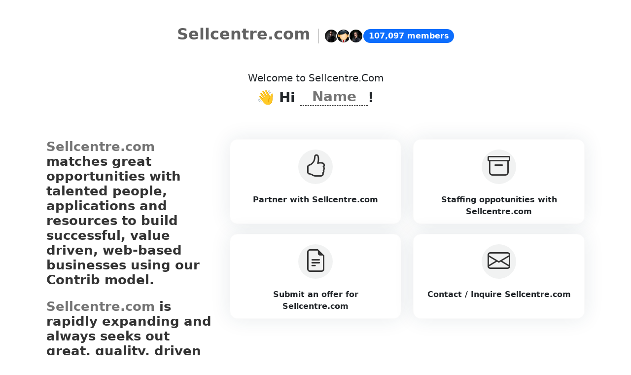

--- FILE ---
content_type: text/html; charset=UTF-8
request_url: https://www.domaindirectory.com/servicepage/?domain=sellcentre.com
body_size: 4889
content:
<!doctype html>
<html lang="en">
  <head>
    <meta charset="utf-8">
    <meta name="viewport" content="width=device-width, initial-scale=1">
	<!-- Primary Meta Tags -->
	<title>Sellcentre.com - Domain Directory - Buy, Sell, Trade, Develop, Partner with premium domains on the Domain Directory platform.</title>
	<meta name="title" content="">
	<meta name="description" content="Join a vibrant community of developers, influencers, and entrepreneurs on sellcentre.com, all using the versatile CONTRIB token to power their token economies!">
	<!-- Open Graph / Facebook -->
	<meta property="og:type" content="website">
	<meta property="og:url" content="https://botcentral.com/%22%3E
	<meta property="og:title" content="">
	<meta property="og:description" content="Join a vibrant community of developers, influencers, and entrepreneurs on sellcentre.com, all using the versatile CONTRIB token to power their token economies!">
	<meta property="og:image" content="">
	<!-- Twitter -->
	<meta property="twitter:card" content="summary_large_image">
	<meta property="twitter:url" content="https://Sellcentre.com">
	<meta property="twitter:title" content="">
	<meta property="twitter:description" content="Join a vibrant community of developers, influencers, and entrepreneurs on sellcentre.com, all using the versatile CONTRIB token to power their token economies!">
	<meta property="twitter:image" content="">
    <link href="https://cdn.jsdelivr.net/npm/bootstrap@5.3.0-alpha1/dist/css/bootstrap.min.css" rel="stylesheet" integrity="sha384-GLhlTQ8iRABdZLl6O3oVMWSktQOp6b7In1Zl3/Jr59b6EGGoI1aFkw7cmDA6j6gD" crossorigin="anonymous">
	<link rel="stylesheet" href="https://cdn.jsdelivr.net/npm/bootstrap-icons@1.10.3/font/bootstrap-icons.css">
	<style>
		.onboardingHeader {
			position: relative;
			padding-top: 50px;
		}
		.col-top {
			display: flex;
			flex-direction: column;
			align-items: center;
		}
		.oh-innner {		
			display: flex;
			-moz-box-align: center;
			align-items: center;
		}
		.oh-innner .badge {
			font-size: 16px;
		}
		.oh-logo {
			display: initial;
			text-align: initial;
			text-decoration: none;
		}
		.oh-logo h2 {
			color: #616161;
			font-weight: 600;
		}
		.oh-right {
			display: flex;
			-moz-box-align: center;
			align-items: center;
			margin-left: 16px;
			padding-left: 16px;
			border-left: 1px solid gray;
		}
		.contrib-users-avatar {			
			display: flex;
			flex-direction: row-reverse;
			width: 30px;
			height: 30px;
			font-size: 16px;
			margin-left: -5px;
		}
		.contrib-users-avatar img {
			text-align: center;
			object-fit: cover;
			color: transparent;
			text-indent: 10000px;
			width: 100%;
			height: 100%;
			border-radius: 50%;
			border: 2px solid white;			
		}
		.styled-checkbox {
			display: none;
		}
		.styled-checkbox + label {
			background: #ffffff;
			border: 1px solid #eaeaea;
			border-radius: 15px;
			position: relative;
			cursor: pointer;
			padding: 20px;
			margin-bottom: 20px;
			width: 100%;
			box-shadow: 0px 0px 40px rgba(29, 58, 83, 0.1);
		}
		.styled-checkbox:hover+ label {
			border: 1px solid #cdcdcd;
			background: #EFEFF2;
		}
		.styled-checkbox:checked + label {
			background: #ECECEE;
			border: 1px solid #cdcdcd;
		}
		.styled-checkbox + label div {
			font-weight: 600;
			margin-top: 10px;
			height: 50px;
		}
		/*****radio******/
		.styled-radio {
			display: none;
		}
		.styled-radio + label {
			background: #fff;
			border: 1px solid #fafafa;
			box-shadow: 0px 0px 40px rgba(29, 58, 83, 0.1);
			border-radius: 15px;
			position: relative;
			cursor: pointer;
			padding: 20px 20px 10px;
			margin-bottom: 20px;
			width: 100%;
		}
		.styled-radio:hover+ label {
			border: 1px solid #aeaeae;
		}
		.styled-radio:checked + label {
			border: 1px solid #aeaeae;
		}
		.styled-radio + label div {
			font-weight: 600;
			margin-top: 20px;
			height: 50px;
		}
		.radios .bi {
		  font-size: 46px;
		  background: #F1F2F2;
		  color: #333;
		  border-radius: 50%;
		  padding: 0px;
		  width: 70px;
		  height: 70px;
		  display: inline-block;
		}
		/**********/
		.onboardingSection {
			position: relative;
			padding-top: 50px;
			padding-bottom: 160px;
		}
		.coldiv {
			margin-bottom: 20px;
		}
		.coldiv .input, .textarea {
		border-bottom: 1px solid #dedede;
		font-family: inherit;
		font-size: inherit;
		padding: 1px 2px;
		color: rgb(33, 37, 41);
		cursor: text;
		text-transform: capitalize;
		}
		.coldiv .input-wrap {
		position: relative;
		}
		.coldiv .input-wrap .input {
		position: absolute;
		width: 100%;
		left: 0;
		}
		.coldiv .width-machine {		
		padding: 0 1rem;
		}
		.coldiv .input[contenteditable]:empty::before {
		content: "Firstname";
		color: gray;
		}
		h1.col-desc {
			font-size: 49px;
		}
		.fact-highlight {
			background: linear-gradient(0deg, #fdfdba 50%, #fff 50%);
		}
		*,
		*::before,
		*::after {
		  box-sizing: border-box;
		}
		.input-sizer {
		  display: inline-grid;
		  vertical-align: 11px;
		  align-items: center;
		  position: relative;
		  border-bottom: 1px dashed #000;
		}
		.input-sizer.stacked {
		  padding: 0.5em;
		  align-items: stretch;
		}
		.input-sizer.stacked::after,
		.input-sizer.stacked input,
		.input-sizer.stacked textarea {
		  grid-area: 2/1;
		}
		.input-sizer::after,
		.input-sizer input,
		.input-sizer textarea {
		  width: auto;
		  min-width: 135px;
		  grid-area: 1/2;
		  font: inherit;
		  margin: 0;
		  resize: none;
		  background: none;
		  -webkit-appearance: none;
			 -moz-appearance: none;
				  appearance: none;
		  border: none;
		  text-align: center;
		  text-transform: capitalize;
		}		
		.input-sizer::after {
		  content: attr(data-value) " ";
		  visibility: hidden;
		  white-space: pre-wrap;
		}
		.input-sizer:focus-within {
		  outline: solid 1px blue;
		  box-shadow: 4px 4px 0px blue;
		}
		.input-sizer:focus-within > span {
		  color: blue;
		}
		.input-sizer:focus-within textarea:focus,
		.input-sizer:focus-within input:focus {
		  outline: none;
		}
		.input-sizer > span {
		  text-transform: uppercase;
		  font-size: 0.8em;
		  font-weight: bold;
		  text-shadow: 2px 2px 0 rgba(0, 0, 0, 0.15);
		}
		.select-1st .bi, .select-2nd .bi, .select-3rd .bi, .select-4th .bi, .select-5th .bi, .select-6th .bi {
			font-size: 2rem;
		}
		.colformbg {
			box-shadow: 0px 0px 40px rgba(29, 58, 83, 0.1);
			padding: 20px;
			border-radius: 6px;
		}
		/*********/
		.coldiv {
			padding-bottom: 40px;
		}
		.serviceSectionTop {
			padding-bottom: 50px;
		}
		.ssmLeft h3 {
			font-size: 1.60rem;
			font-weight: 600;
			color: #333;
		}
		.ssmRight .option-wrapper {
			width: 25%;
		}
		.txtHighlight {
			color: #747474;
			font-weight: 800;
		}
		.row-partner {
			box-shadow: 0px 0px 40px rgba(29, 58, 83, 0.1);
			padding: 20px;
			border-radius: 6px;
		}
		.row-partner .form-label {
		  margin-bottom: .25rem;
		  margin-top: .75rem;
		}
		.row-offer {
			box-shadow: 0px 0px 40px rgba(29, 58, 83, 0.1);
			padding: 20px;
			border-radius: 6px;
		}
		.row-offer .form-label {
		  margin-bottom: .25rem;
		  margin-top: .75rem;
		}
		.row-staffing {
			box-shadow: 0px 0px 40px rgba(29, 58, 83, 0.1);
			padding: 20px;
			border-radius: 6px;
		}
		.row-staffing .form-label {
		  margin-bottom: .25rem;
		  margin-top: .75rem;
		}
		.row-inquire {
			box-shadow: 0px 0px 40px rgba(29, 58, 83, 0.1);
			padding: 20px;
			border-radius: 6px;
		}
		.row-inquire .form-label {
		  margin-bottom: .25rem;
		  margin-top: .75rem;
		}
		#servicepage-iframe.col-connect-with {
			display: none !important;
		}
		.onboardingFooter {
			background: #fafafa;
			padding: 2rem 1rem 1rem;
		}
		.onboardingFooter a {
			text-decoration: none;
		}	
		.onboardingFooter a,
		a.d_title{
			color: #5a5a5a;
			display: inline-block;
		}
		.onboardingFooter ul.doms li {
		list-style-type: none;
		margin-left: -40px;
		padding: 5px 0;
		}	
		.onboardingFooter  h3 {
		font-size: 1.45rem;
		}
		.d_title .bi {
			font-size: 1.09rem;
			color: #5e5a5a;
		}
	</style>
	    
		
				
		<!-- Matomo -->
						<script>
			var _paq = window._paq = window._paq || [];
			/* tracker methods like "setCustomDimension" should be called before "trackPageView" */
			_paq.push(['trackPageView']);
			_paq.push(['enableLinkTracking']);
			(function() {
				var u="//stats.numberchallenge.com/";
				_paq.push(['setTrackerUrl', u+'matomo.php']);
				_paq.push(['setSiteId', '15834']);
				var d=document, g=d.createElement('script'), s=d.getElementsByTagName('script')[0];
				g.async=true; g.src=u+'matomo.js'; s.parentNode.insertBefore(g,s);
			})();
		</script>
		<!-- End Matomo Code -->
 </head>
  <body>
    <div class="mainOnboardingContainer">
		<div class="onboardingHeader">
			<div class="container">
				<div class="row justify-content-center">
					<div class="col-md-8 text-center col-top">
						<div class="oh-innner">
							<a href="sellcentre.com" class="oh-logo">
							<div class="d-none">Sellcentre.com</div>
							                                <h2>Sellcentre.com</h2>
                            							</a>
							<div class="oh-right">
								<div class="contrib-users-avatar">
									<img class="cu-avatar" src="https://i0.wp.com/blog.contrib.com/wp-content/uploads/2022/06/jackripper.jpg">								
								</div>
								<div class="contrib-users-avatar">
									<img class="cu-avatar" src="https://www.contrib.com/uploads/profile/1672908033RWZ0J.jpg">								
								</div>
								<div class="contrib-users-avatar">
									<img class="cu-avatar" src="https://www.contrib.com/uploads/profile/1673889003CZibx.jpg">								
								</div>
							</div>
							<span class="badge text-bg-primary rounded-pill">107,097 members</span>
						</div>
					</div>
				</div>
			</div>			
		</div>
		<div class="onboardingSection">
			<div class="container setup-content">
                <div class="row justify-content-center">
                    <div class="col-md-12 coldiv text-center">
                        <h5>Welcome to <span class="text-capitalize">Sellcentre.com</span></h5>
                        <h3 class="fw-bold">
                        👋 Hi 
                        <label class="input-sizer">
                            <span></span>
                            <input id="user-name" type="text" onInput="this.parentNode.dataset.value = this.value" size="4" placeholder="Name">
                        </label>!
                        </h3>
                    </div>
                    <div class="row justify-content-center">
                        <div class="col-md-4">
                            <div class="ssmLeft">
                                <h3 class="mb-4">
                                    <span class="txtHighlight">Sellcentre.com</span> matches great opportunities with talented people, applications and resources to build successful, value driven, web-based businesses using our Contrib model.
                                </h3>	
                                <h3 class="mb-4">
                                    <span class="txtHighlight">Sellcentre.com</span> is rapidly expanding and always seeks out great, quality, driven people to join our Global Virtual Business Network. Send us your inquiry, offer, partnership or your application today.
                                </h3>
                            </div>
                        </div>
                        <div class="col-md-8">
                            <!-- servicepage menu -->
                            <div class="row justify-content-center" id="servicepage-menu-wrapper">
                                <div class="col-md-12">
                                    <div class="row row-select" style="display:;">
                                        <div class="col-md-6 text-center option-wrapper" id="option-partner-wrapper" style="display:;">
                                            <div class="radios">
                                                <input class="styled-radio" name="form-menu" id="styled-radio-1" type="radio" value="partner">
                                                <label for="styled-radio-1">
                                                <i class="bi bi-hand-thumbs-up"></i>
                                                <div>Partner with <span class="domain">Sellcentre.com</span></div>
                                                </label>
                                            </div>
                                        </div>
                                        <div class="col-md-6 text-center option-wrapper" id="option-staffing-wrapper" style="display:;">
                                            <div class="radios">
                                                <input class="styled-radio" name="form-menu" id="styled-radio-2" type="radio" value="staffing">
                                                <label for="styled-radio-2">
                                                <i class="bi bi-archive"></i>
                                                <div>Staffing oppotunities with <span class="domain">Sellcentre.com</span></div>
                                                </label>
                                            </div>
                                        </div>
                                        <div class="col-md-6 text-center option-wrapper" id="option-offer-wrapper" style="display:;">
                                            <div class="radios">
                                                <input class="styled-radio" name="form-menu" id="styled-radio-3" type="radio" value="offer">
                                                <label for="styled-radio-3">
                                                <i class="bi bi-file-earmark-text"></i>
                                                <div>Submit an offer for <span class="domain">Sellcentre.com</span></div>
                                                </label>
                                            </div>
                                        </div>
                                        <div class="col-md-6 text-center option-wrapper" id="option-inquire-wrapper" style="display:;">
                                            <div class="radios">
                                                <input class="styled-radio" name="form-menu" id="styled-radio-4" type="radio" value="inquire">
                                                <label for="styled-radio-4">
                                                <i class="bi bi-envelope"></i>
                                                <div>Contact / Inquire <span class="domain">Sellcentre.com</span></div>
                                                </label>
                                            </div>
                                        </div>
                                    </div>
                                </div>
                            </div>
                            <!-- signup form -->
                            <div class="row justify-content-center" id="signup-form-wrapper" style="display:none;">
								<div class="col-md-12 px-0">
									<div class="">
										<a href="javascript:;" class="btn btn-back" title="Back"><i class="bi bi-arrow-left"></i></a>
									</div>								
								</div>
                                <div class="col-md-12 coldiv1 mb-3">
                                    <h5>You’re almost there!</h5>
                                    <h4>Just one more step to set up your account.</h4>
                                </div>
                                <div class="col-md-12 colformbg">
                                    <div class="row">
                                        <div class="col-md-12">
                                            <div class="mb-3">
                                                <label for="user-email" class="form-label">Email address</label>
                                                <input type="email" class="form-control form-control-lg" id="user-email" placeholder="Enter your email address">
                                            </div>
                                            <div class="mb-3">
                                                <label for="user-password" class="form-label">Password*</label>
                                                <input type="password" class="form-control form-control-lg" id="user-password" placeholder="Create a password">
                                            </div>
                                        </div>
                                    </div>
                                    <div class="row">
                                        <div class="col-md-12 mt-4">
                                            <div class="form-check">
                                                <input class="form-check-input" type="checkbox" value="" id="checkbox-term-policy">
                                                <label class="form-check-label" for="flexCheckDefault">
                                                    I agree to the <a href="https://domaindirectory.com/policypage/terms?domain=sellcentre.com" target="_blank">Terms of Service</a> 
                                                    and <a href="https://domaindirectory.com/policypage/privacypolicy?domain=sellcentre.com" target="_blank">Privacy Policy</a>
                                                </label>
                                                <div id="terms-policy-error" style="display:none;">
                                                    <span class="text-danger"><small>Do you agree to the terms and policy?</small></span>
                                                </div>
                                            </div>
                                        </div>		
                                        <div class="col-md-12 mt-3">
                                            <div class="d-grid gap-2">
                                                <a href="javascript:;" class="btn btn-dark btn-lg btn-block rounded-pill" id="btn-signup">Join Sellcentre.com</a>
                                            </div>
                                        </div>											
                                    </div>
                                </div>
                                <div class="col-md-7 col-contrib" style="display:;">
                                    <div class="row">
                                        <div class="col-md-12">
                                            <div class="text-center text-uppercase mt-3">
                                                Or login with <a href="javascript:loginViaContrib()" id="btn-login-contrib" style="text-decoration:none;">
                                                <img src="https://cdn.vnoc.com/logos/logo-new-contrib-06.png" height="37"></a>
                                            </div>
                                        </div>
                                    </div>
                                </div>
                            </div>
                            <!-- servicepage -->
                            <div class="row justify-content-center" id="iframe-wrapper" style="display:none;">
                                <div class="col-md-12">
                                    <div class="col-loader der text-center mt-5" id="servicepage-loader">
                                        <img src="https://cdn.vnoc.com/loader/Blocks-1s-200px.gif">
                                    </div>
                                    <iframe id="servicepage-iframe" data-src="" src="" width="100%" height="720" style="overflow-x:hidden;background:#ffffff;"></iframe>
                                </div>
                            </div>
                         
                        </div>
                      
                    </div>
                </div>
            </div>
		</div>
		<div class="onboardingFooter">
			<div class="container setup-content">
				<div class="row">
					<div class="col-md-3">
						<h3><a href="https://www.contrib.com/brand/details/Sellcentre.com" class="text-dark">About Sellcentre.com</a></h3> 
						Know more indepth stats for Sellcentre.com. 
						<a href="https://www.contrib.com/brand/details/Sellcentre.com">Visit</a> our Assets and People Marketplace today.
						<div id="socials_container"></div>
					
					</div>
					<div class="col-lg-1"></div>
					<div class="col-md-8">
						<div class="row">
							<div class="col-lg-4">
								<h3 style="min-height: 40px;">Other Assets</h3>
								<ul class="list-unstyled">
									<li id="random-asset-1" class="mb-3"><a class="text-decoration-none d_title" href="">Loading...</a></li>
									<li id="random-asset-2" class="mb-3"><a class="text-decoration-none d_title" href="">Loading...</a></li>
									<li id="random-asset-3" class="mb-3"><a class="text-decoration-none d_title" href="">Loading...</a></li>
								</ul>
							</div>
							<div class="col-md-4">
								<h3 style="min-height: 40px;">
									Join us
								</h3>
								<p>
									<a href="https://www.contrib.com"><img class="d-inline-block" height="60" src="https://cdn.vnoc.com/logos/logo-new-contrib-06.png" alt=""></a>
								</p>
							</div>
							<div class="col-md-4">
								<h3  style="min-height: 40px;">Powered by</h3>
								<a href="https://vnoc.com" alt="The Leading Blockchain Venture Platform for Digital Assets" target="_blank">
									<img src="https://cdn.vnoc.com/logos/logo-vnoc4.png" alt="The Leading Blockchain Venture Platform for Digital Assets" title="VNOC" style="height:55px;">
								</a>
							</div>
						</div>
					</div>
				</div>
				<div class="row">
					<div class="col-lg-12 text-center">
					<script id="referral-script" src="https://www.referrals.com/extension/widget.js?key=746" type="text/javascript"></script>
						<hr>
						<div class="foot-credit"> 
							<div class="mb-1 small">
								<a href="/about">About Us</a>&nbsp; <a href="/contact">Contact Us</a><span class="d-inline-block mx-1">|</span> 
								<a href="https://www.domaindirectory.com/policypage/terms?domain=Sellcentre.com" target="_blank">Terms</a><span class="d-inline-block mx-1">|</span> 
								<a href="https://www.domaindirectory.com/policypage/privacypolicy?domain=Sellcentre.com" target="_blank">Privacy Policy</a><span class="d-inline-block mx-1">|</span> 
								<a href="http://Sellcentre.com">Sellcentre.com</a>
							</div>
							<p>&copy; Copyright 2026 Sellcentre.com.com. All Rights Reserved.</p>
						</div>
					</div>
				</div>
				<!-- -->
			</div>
		</div>
	</div>
	<input type="hidden" value="sellcentre.com" id="servicepage-domain">
	<input type="hidden" value="" id="member-name">
	<input type="hidden" value="" id="is-logged-in">
	<input type="hidden" value="" id="iframe-url">
	
	<script src="https://code.jquery.com/jquery-1.11.1.min.js"></script>	
    <script src="https://cdn.jsdelivr.net/npm/bootstrap@5.3.0-alpha1/dist/js/bootstrap.bundle.min.js" integrity="sha384-w76AqPfDkMBDXo30jS1Sgez6pr3x5MlQ1ZAGC+nuZB+EYdgRZgiwxhTBTkF7CXvN" crossorigin="anonymous"></script>
	<script src="https://cdn.jsdelivr.net/npm/sweetalert2@11"></script>
	<script src="/js/servicepage/servicepagev2.js"></script>	
	</body>
</html>
